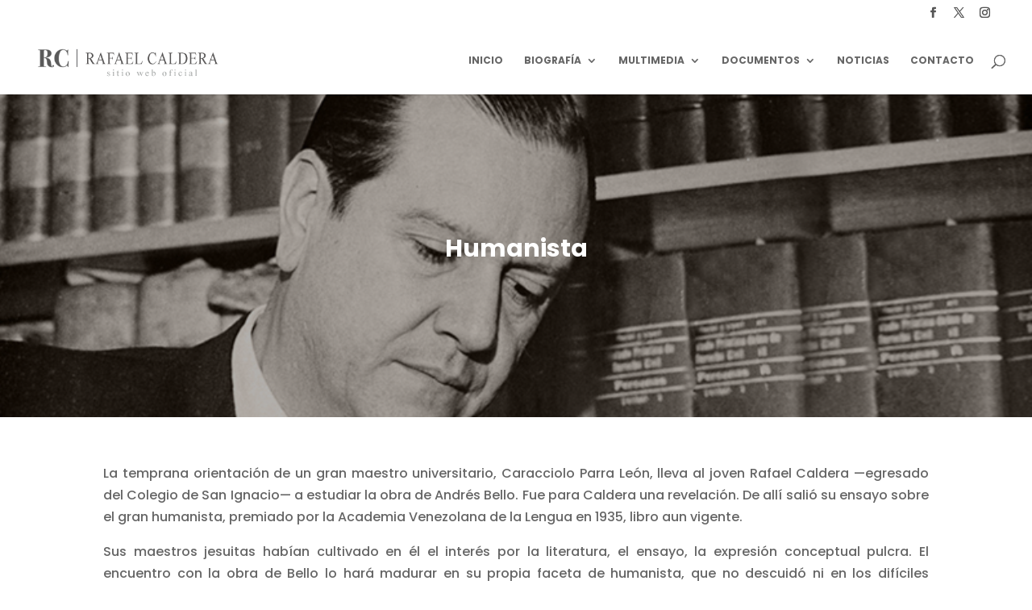

--- FILE ---
content_type: text/css
request_url: https://rafaelcaldera.com/wp-content/et-cache/59860/et-core-unified-tb-60918-deferred-59860.min.css?ver=1763751928
body_size: 1363
content:
.et_pb_section_10001.et_pb_section,.et_pb_section_1.et_pb_section{padding-top:40px;padding-bottom:0px}.et_pb_row_10001.et_pb_row,.et_pb_row_10005.et_pb_row,.et_pb_row_10007.et_pb_row,.et_pb_row_1.et_pb_row{padding-top:0px!important;padding-bottom:0px!important;padding-top:0px;padding-bottom:0px}.et_pb_section_10003.et_pb_section{background-color:RGBA(0,0,0,0)!important}.et_pb_slider .et_pb_slide_10000.et_pb_slide>.et_pb_container,.et_pb_slider .et_pb_slide_10001.et_pb_slide>.et_pb_container{width:100%;max-width:100%}body #page-container .et_pb_section .et_pb_slider .et_pb_slide_10000.et_pb_slide .et_pb_more_button.et_pb_button{color:#565454!important;border-color:rgba(0,0,0,0);font-size:26px;font-family:'Playfair Display',Georgia,"Times New Roman",serif!important}body #page-container .et_pb_section .et_pb_slider .et_pb_slide_10000.et_pb_slide .et_pb_more_button.et_pb_button:after{font-size:1.6em}body.et_button_custom_icon #page-container .et_pb_slider .et_pb_slide_10000.et_pb_slide .et_pb_more_button.et_pb_button:after{font-size:26px}.et_pb_slide_10000,.et_pb_slide_10001,.et_pb_slide_10002{background-color:RGBA(0,0,0,0)}.et_pb_slide_10001.et_pb_slide .et_pb_slide_image img{box-shadow:0px 2px 18px 0px rgba(0,0,0,0.3)}.et_pb_slide_10001 .et_pb_slide_image,.et_pb_slide_10001 .et_pb_section_video_bg,.et_pb_slide_10001 .et_pb_slide_image:hover,.et_pb_slide_10001 .et_pb_section_video_bg:hover{mix-blend-mode:difference;backface-visibility:hidden}.et_pb_slider .et_pb_slide_10002.et_pb_slide>.et_pb_container{width:100%}.et_pb_fullwidth_slider_10000,.et_pb_fullwidth_slider_10000 .et_pb_slide{height:1000px;max-height:514px}.et_pb_fullwidth_slider_10000 .et_pb_slide_description,.et_pb_slider_fullwidth_off.et_pb_fullwidth_slider_10000 .et_pb_slide_description{padding-right:0px;padding-left:20px}.et_pb_fullwidth_slider_10000{z-index:0;position:relative}.et_pb_section_10004.et_pb_section,.et_pb_section_10005.et_pb_section{padding-top:0px;padding-right:0px;padding-bottom:0px;padding-left:0px}.et_pb_row_10003.et_pb_row,.et_pb_row_10004.et_pb_row{padding-top:0px!important;padding-right:0px!important;padding-bottom:0px!important;padding-left:0px!important;padding-top:0px;padding-right:0px;padding-bottom:0px;padding-left:0px}.et_pb_row_10003,body #page-container .et-db #et-boc .et-l .et_pb_row_10003.et_pb_row,body.et_pb_pagebuilder_layout.single #page-container #et-boc .et-l .et_pb_row_10003.et_pb_row,body.et_pb_pagebuilder_layout.single.et_full_width_page #page-container #et-boc .et-l .et_pb_row_10003.et_pb_row,.et_pb_row_10004,body #page-container .et-db #et-boc .et-l .et_pb_row_10004.et_pb_row,body.et_pb_pagebuilder_layout.single #page-container #et-boc .et-l .et_pb_row_10004.et_pb_row,body.et_pb_pagebuilder_layout.single.et_full_width_page #page-container #et-boc .et-l .et_pb_row_10004.et_pb_row,.et_pb_row_10007,body #page-container .et-db #et-boc .et-l .et_pb_row_10007.et_pb_row,body.et_pb_pagebuilder_layout.single #page-container #et-boc .et-l .et_pb_row_10007.et_pb_row,body.et_pb_pagebuilder_layout.single.et_full_width_page #page-container #et-boc .et-l .et_pb_row_10007.et_pb_row{width:100%;max-width:2560px}.et_pb_image_10000,.et_pb_image_10001,.et_pb_slides .et_pb_slide_10002.et_pb_slide .et_pb_slide_description{text-align:center}.et_pb_image_10002{background-image:url(https://rafaelcaldera.com/wp-content/uploads/2016/02/humanista.jpg);text-align:center}.et_pb_image_10003{background-image:url(https://rafaelcaldera.com/wp-content/uploads/2016/02/politico.jpg);text-align:center}.et_pb_row_10005,body #page-container .et-db #et-boc .et-l .et_pb_row_10005.et_pb_row,body.et_pb_pagebuilder_layout.single #page-container #et-boc .et-l .et_pb_row_10005.et_pb_row,body.et_pb_pagebuilder_layout.single.et_full_width_page #page-container #et-boc .et-l .et_pb_row_10005.et_pb_row,.et_pb_row_2,body #page-container .et-db #et-boc .et-l .et_pb_row_2.et_pb_row,body.et_pb_pagebuilder_layout.single #page-container #et-boc .et-l .et_pb_row_2.et_pb_row,body.et_pb_pagebuilder_layout.single.et_full_width_page #page-container #et-boc .et-l .et_pb_row_2.et_pb_row{width:90%}.et_pb_blog_extras_10001 .et_pb_post.et_pb_post_extra .entry-title,.et_pb_blog_extras_10001 .et_pb_post.et_pb_post_extra .entry-title a,.et_pb_blog_extras_0 .et_pb_post.et_pb_post_extra .entry-title,.et_pb_blog_extras_0 .et_pb_post.et_pb_post_extra .entry-title a{font-size:16px!important;text-align:center!important}.et_pb_blog_extras_10001 .et_pb_post.et_pb_post_extra:not(.el_dbe_box_extended),.et_pb_blog_extras_10001 .et_pb_post.et_pb_post_extra:not(.image-background) .post-content,.et_pb_blog_extras_10001 .et_pb_post.et_pb_post_extra.el_dbe_block_extended:not(.image-background) .post-meta,.et_pb_blog_extras_0 .et_pb_post.et_pb_post_extra:not(.el_dbe_box_extended),.et_pb_blog_extras_0 .et_pb_post.et_pb_post_extra:not(.image-background) .post-content,.et_pb_blog_extras_0 .et_pb_post.et_pb_post_extra.el_dbe_block_extended:not(.image-background) .post-meta{background-color:rgba(239,239,239,0.5)}.et_pb_blog_extras_10001 .et_pb_post.et_pb_post_extra,.et_pb_blog_extras_0 .et_pb_post.et_pb_post_extra{border-radius:16px 16px 16px 16px;overflow:hidden;box-shadow:6px 6px 18px 0px rgba(0,0,0,0.3)!important}.et_pb_blog_extras_10001 .el-dbe-post-categories li a,.et_pb_blog_extras_0 .el-dbe-post-categories li a{padding-top:10px;padding-right:10px;padding-bottom:10px;padding-left:10px}.et_pb_blog_extras_10001 .el-dbe-post-categories li,.et_pb_blog_extras_0 .el-dbe-post-categories li{margin-right:15px;margin-bottom:15px}.et_pb_blog_extras_10001 .swiper-button-next::after,.et_pb_blog_extras_10001 .swiper-button-prev::after,.et_pb_blog_extras_0 .swiper-button-next::after,.et_pb_blog_extras_0 .swiper-button-prev::after{padding-top:5px!important;padding-right:10px!important;padding-bottom:5px!important;padding-left:10px!important}.et_pb_section_10007.et_pb_section,.et_pb_section_2.et_pb_section{padding-top:0px;padding-bottom:0px}.et_pb_image_10004{background-image:url(https://rafaelcaldera.com/wp-content/uploads/2020/05/Link01_325.jpg);padding-top:0px;padding-right:0px;padding-bottom:0px;padding-left:0px;text-align:center}.et_pb_image_10005{background-image:url(https://rafaelcaldera.com/wp-content/uploads/2020/05/Link02.jpg);padding-top:0px;padding-right:0px;padding-bottom:0px;padding-left:0px;text-align:center}.et_pb_image_10006{background-image:url(https://rafaelcaldera.com/wp-content/uploads/2020/06/Fotos100.jpg);padding-top:0px;padding-right:0px;padding-bottom:0px;padding-left:0px;text-align:center}.et_pb_image_10007{background-image:url(https://rafaelcaldera.com/wp-content/uploads/2020/05/Link04-3.jpg);padding-top:0px;padding-right:0px;padding-bottom:0px;padding-left:0px;text-align:center}div.et_pb_section.et_pb_section_0{background-blend-mode:darken;background-image:url(https://rafaelcaldera.com/wp-content/uploads/2016/02/humanista.jpg)!important}.et_pb_section_0{min-height:400px}.et_pb_section_0.et_pb_section{padding-top:0px;padding-bottom:0px;background-color:rgba(0,0,0,0.3)!important}.et_pb_text_0 h1{font-weight:700;color:#ffffff!important}.et_pb_text_0{padding-top:150px!important}.et_pb_blog_extras_0 .el-isotope-item{width:calc(33.333333333333% - 13.333333333333px);margin-bottom:20px}.et_pb_blog_extras_0 .el-isotope-item-gutter{width:20px}.et_pb_blog_extras_0 .el-blog-pagination a.page-numbers{background:transparent}.et_pb_blog_extras_0 .el-blog-pagination .page-numbers.current{background:#757575;color:#fff}.et_pb_slide_10000 p{line-height:1.8em!important}.et_pb_slider.et_pb_module .et_pb_slide_10000.et_pb_slide .et_pb_slide_description .et_pb_slide_content{font-family:'Playfair Display',Georgia,"Times New Roman",serif!important;font-style:italic!important;font-size:32px!important;color:#565454!important;line-height:1.8em!important;text-align:center!important}.et_pb_slider .et_pb_slide_10000{background-position:left bottom 0px;background-image:url(https://rafaelcaldera.com/wp-content/uploads/2016/12/1_fondo.jpg);background-color:RGBA(0,0,0,0)}.et_pb_slider .et_pb_slide_10000 .et_pb_slide_description,.et_pb_slider_fullwidth_off .et_pb_slide_10000 .et_pb_slide_description{padding-top:80px!important;padding-left:670px!important}.et_pb_slider .et_pb_slide_10001{background-image:url(https://rafaelcaldera.com/wp-content/uploads/2016/12/fondo-videos.jpg);background-color:RGBA(0,0,0,0)}.et_pb_slider .et_pb_slide_10001 .et_pb_slide_description,.et_pb_slider_fullwidth_off .et_pb_slide_10001 .et_pb_slide_description{padding-top:0px!important;padding-left:670px!important}.et_pb_slider.et_pb_module .et_pb_slide_10002.et_pb_slide .et_pb_slide_description .et_pb_slide_content{text-align:center!important}.et_pb_slider .et_pb_slide_10002{background-position:left bottom 0px;background-image:url(https://rafaelcaldera.com/wp-content/uploads/2016/12/2_fondo.jpg);background-color:RGBA(0,0,0,0)}.et_pb_slider .et_pb_slide_10002 .et_pb_slide_description,.et_pb_slider_fullwidth_off .et_pb_slide_10002 .et_pb_slide_description{padding-top:80px!important}.et_pb_column_10003,.et_pb_column_10005{background-image:url(https://rafaelcaldera.com/wp-content/uploads/2020/05/hombre_g-scaled.jpg)}.et_pb_column_10004,.et_pb_column_10006{background-image:url(https://rafaelcaldera.com/wp-content/uploads/2016/02/jurista.jpg)}@media only screen and (max-width:980px){body #page-container .et_pb_section .et_pb_slider .et_pb_slide_10000.et_pb_slide .et_pb_more_button.et_pb_button{font-size:20px!important}body #page-container .et_pb_section .et_pb_slider .et_pb_slide_10000.et_pb_slide .et_pb_more_button.et_pb_button:after{opacity:0;font-size:1.6em}body.et_button_custom_icon #page-container .et_pb_slider .et_pb_slide_10000.et_pb_slide .et_pb_more_button.et_pb_button:after{font-size:20px}.et_pb_fullwidth_slider_10000,.et_pb_fullwidth_slider_10000 .et_pb_slide{max-height:330px}.et_pb_image_10000 .et_pb_image_wrap img,.et_pb_image_10001 .et_pb_image_wrap img,.et_pb_image_10002 .et_pb_image_wrap img,.et_pb_image_10003 .et_pb_image_wrap img,.et_pb_image_10004 .et_pb_image_wrap img,.et_pb_image_10005 .et_pb_image_wrap img,.et_pb_image_10006 .et_pb_image_wrap img,.et_pb_image_10007 .et_pb_image_wrap img{width:auto}.et_pb_blog_extras_0 .el-isotope-item{width:calc(33.333333333333% - 13.333333333333px);margin-bottom:20px}.et_pb_blog_extras_0 .el-isotope-item-gutter{width:20px}.et_pb_slider.et_pb_module .et_pb_slide_10000.et_pb_slide .et_pb_slide_description .et_pb_slide_content{font-size:20px!important}.et_pb_slide_10000 p{line-height:1.4em!important}.et_pb_slider .et_pb_slide_10000 .et_pb_slide_description,.et_pb_slider_fullwidth_off .et_pb_slide_10000 .et_pb_slide_description{padding-top:30px!important;padding-left:340px!important}.et_pb_slider .et_pb_slide_10001 .et_pb_slide_description,.et_pb_slider_fullwidth_off .et_pb_slide_10001 .et_pb_slide_description{padding-top:0px!important;padding-left:420px!important}}@media only screen and (max-width:767px){.et_pb_section_10003{display:none!important}body #page-container .et_pb_section .et_pb_slider .et_pb_slide_10000.et_pb_slide .et_pb_more_button.et_pb_button:after{opacity:0}.et_pb_slider .et_pb_slide_10002.et_pb_slide>.et_pb_container{max-width:100%}.et_pb_fullwidth_slider_10000,.et_pb_fullwidth_slider_10000 .et_pb_slide{max-height:180px}.et_pb_image_10000 .et_pb_image_wrap img,.et_pb_image_10001 .et_pb_image_wrap img,.et_pb_image_10002 .et_pb_image_wrap img,.et_pb_image_10003 .et_pb_image_wrap img,.et_pb_image_10004 .et_pb_image_wrap img,.et_pb_image_10005 .et_pb_image_wrap img,.et_pb_image_10006 .et_pb_image_wrap img,.et_pb_image_10007 .et_pb_image_wrap img{width:auto}.et_pb_blog_extras_0 .el-isotope-item{width:calc(33.333333333333% - 13.333333333333px);margin-bottom:20px}.et_pb_blog_extras_0 .el-isotope-item-gutter{width:20px}.et_pb_slider .et_pb_slide_10001 .et_pb_slide_description,.et_pb_slider_fullwidth_off .et_pb_slide_10001 .et_pb_slide_description{padding-left:215px!important}.et_pb_slider .et_pb_slide_10002 .et_pb_slide_description,.et_pb_slider_fullwidth_off .et_pb_slide_10002 .et_pb_slide_description{padding-top:20px!important}}